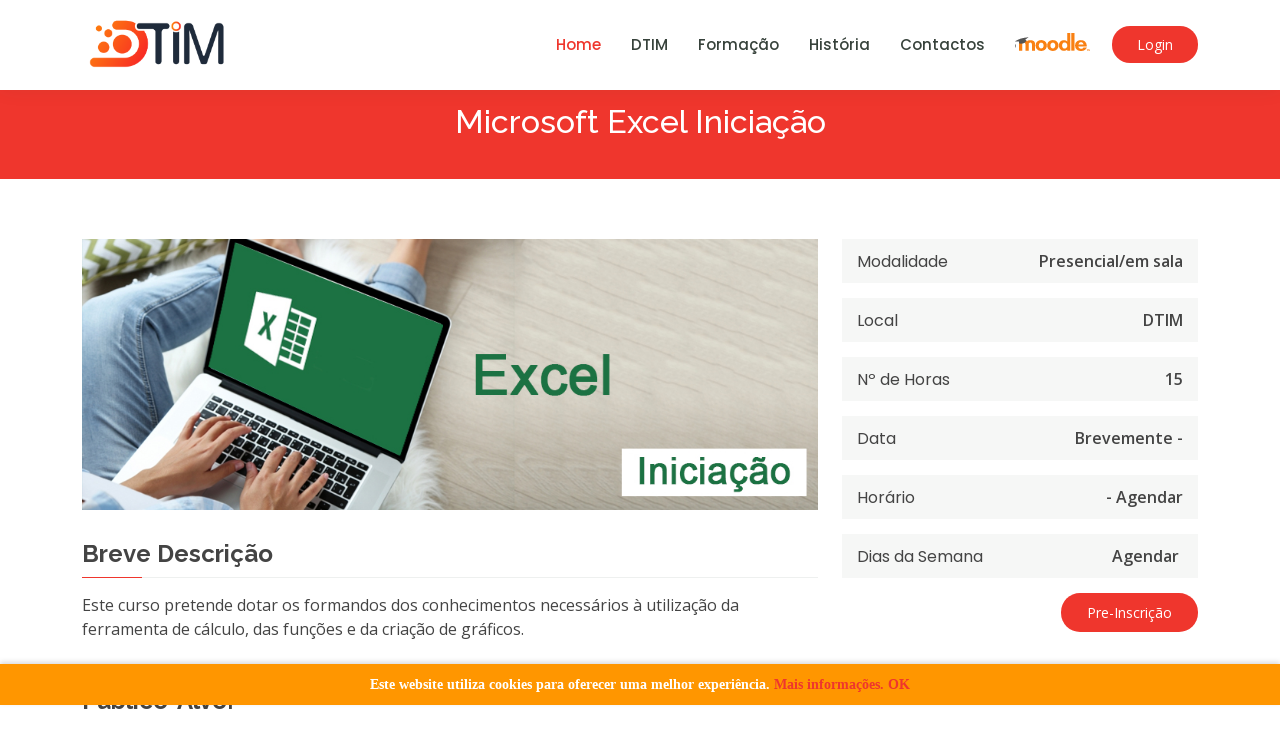

--- FILE ---
content_type: text/html; charset=utf-8
request_url: http://dtim.org.pt/coursedetails-20.html?courseid=2709
body_size: 24575
content:
<!DOCTYPE html>
<!-- <!DOCTYPE html PUBLIC "-//W3C//DTD XHTML 1.0 Strict//EN"
   "http://www.w3.org/TR/xhtml1/DTD/xhtml1-strict.dtd">-->

<html xmlns="http://www.w3.org/1999/xhtml" xml:lang="pt" lang="pt">
<head>
<!-- Google tag (gtag.js) -->

<!--<script>
if (window.location.pathname === "/") {
    window.location.replace("https://www.dtim.pt");
}
</script>-->

<title>DTIM - Formação. Microsoft Excel Iniciação</title>
<meta http-equiv="Content-Type" content="text/html; charset=UTF-8" />
<meta name="viewport" content="width=device-width, initial-scale=1, shrink-to-fit=no">
<meta name="google-site-verification" content="G_9vOMbXBsjsU2ZkPTFBHQ-K0X6ZmCYITYbM6vATB9g" />
<meta name="keywords" content="DTIM, Formação, Funchal, formação distância, learning, informática, presencial, formação presencial, moodle, formadores, elearning, e-learning, internet, aluguer salas, qualidade, Madeira, DRQP, Cursos, Certificados, Machico" />
<meta name="description" content="DTIM :: Formação Intra & Inter :: Presencial e Distância :: Formação à Medida :: Formação por Catálogo :: Entidade Certificada DRQP :: Cursos Certificados :: Formação na Ilha da Madeira" />
<!-- <link rel="stylesheet" type="text/css" href="Sem título-1.css" media="all" />-->
<link rel="alternate" href="http://www.dtim.org.pt/registorss-17.html" type="application/rss+xml" title="DTIM - Formação" />
<link href="https://plus.google.com/115301184600763930633" rel="publisher" />

<!--[if IE]>
<style type="text/css" media="all">.borderitem {border-style:solid;}</style>
<![endif]
<script src="Scripts/swfobject_modified.js" type="text/javascript"></script>-->
<!-- <link href="themes/mantaTheme1/common/templates/style/novo.css" rel="stylesheet" type="text/css" />-->

<!--
  <link href="themes/mantaTheme1/common/templates/style/style.css" rel="stylesheet" type="text/css" />

  <link href="themes/mantaTheme1/common/templates/style/menu.css" rel="stylesheet" type="text/css" />

  <link href="themes/mantaTheme1/common/templates/style/dtim.css" rel="stylesheet" type="text/css" />

  <link href="https://stackpath.bootstrapcdn.com/bootstrap/4.1.1/css/bootstrap.min.css" rel="stylesheet" type="text/css" />
-->
<!--
  <script type="text/javascript" src="themes/mantaTheme1/common/templates/javaScript/main.js"></script>

  <script type="text/javascript" src="themes/mantaTheme1/common/templates/javaScript/stm31.js"></script>

  <script type="text/javascript" src="themes/mantaTheme1/common/templates/javaScript/maximize.js"></script>

  <script type="text/javascript" src="themes/mantaTheme1/menuEsquerdo/templates/javaScript/menu.js"></script>

<link rel="stylesheet" href="https://cdnjs.cloudflare.com/ajax/libs/font-awesome/4.7.0/css/font-awesome.min.css">
<script src="https://code.jquery.com/jquery-3.3.1.slim.min.js" ></script>
    <script src="https://cdnjs.cloudflare.com/ajax/libs/popper.js/1.14.3/umd/popper.min.js" >    </script>
    <script src="https://stackpath.bootstrapcdn.com/bootstrap/4.1.1/js/bootstrap.min.js" ></script>-->


<script type="text/javascript">
function mobile(){

	var ua = navigator.userAgent.toLowerCase();

	var uMobile = '';


	// === REDIRECIONAMENTO PARA iPhone, Windows Phone, Android, etc. ===

	// Lista de substrings a procurar para ser identificado como mobile WAP
	uMobile = '';
	uMobile += 'iphone;ipad;ipod;windows phone;android;iemobile 8';

	// Sapara os itens individualmente em um array
	v_uMobile = uMobile.split(';');

	// percorre todos os itens verificando se eh mobile
	var boolMovel = false;
	for (i=0;i<=v_uMobile.length;i++)
	{
	        if (ua.indexOf(v_uMobile[i]) != -1)
	        {
	                boolMovel = true;
	        }
	}

	if (boolMovel == true)
	        {
	                location.href='http://www.dtim.org.pt/mobile';
	        }else{//location.href='http://www.dtim.org.pt';
		        }

	}
var gaJsHost = (("https:" == document.location.protocol) ? "https://ssl." : "http://www.");
document.write(unescape("%3Cscript src='" + gaJsHost + "google-analytics.com/ga.js' type='text/javascript'%3E%3C/script%3E"));
</script>
<script type="text/javascript">
var pageTracker = _gat._getTracker("UA-11243956-2");
pageTracker._trackPageview();
</script>

<script async src="https://www.googletagmanager.com/gtag/js?id=G-02LD05F1BD"></script>
<script>
  window.dataLayer = window.dataLayer || [];
  function gtag(){dataLayer.push(arguments);}
  gtag('js', new Date());

  gtag('config', 'G-02LD05F1BD');
</script>

<script type="text/javascript">var addthis_config = {"data_track_addressbar":true};</script>
<script type="text/javascript" src="http://s7.addthis.com/js/250/addthis_widget.js#pubid=milton"></script>

 <!-- Favicons -->
  <link href="favicon.png" rel="icon">
  <link href="apple-touch-icon.png" rel="apple-touch-icon">

  <!-- Google Fonts -->
  <link href="https://fonts.googleapis.com/css?family=Open+Sans:300,300i,400,400i,600,600i,700,700i|Raleway:300,300i,400,400i,500,500i,600,600i,700,700i|Poppins:300,300i,400,400i,500,500i,600,600i,700,700i" rel="stylesheet">

  <!-- Vendor CSS Files -->
  <link href="https://dtimformacao.pt/dtim/assets/vendor/animate.css/animate.min.css" rel="stylesheet">
  <link href="https://dtimformacao.pt/dtim/assets/vendor/aos/aos.css" rel="stylesheet">
  <link href="https://dtimformacao.pt/dtim/assets/vendor/bootstrap/css/bootstrap.min.css" rel="stylesheet">
  <link href="https://dtimformacao.pt/dtim/assets/vendor/bootstrap-icons/bootstrap-icons.css" rel="stylesheet">
  <link href="https://dtimformacao.pt/dtim/assets/vendor/boxicons/css/boxicons.min.css" rel="stylesheet">
  <link href='https://unpkg.com/boxicons@2.1.4/css/boxicons.min.css' rel='stylesheet'>
  <link href="https://dtimformacao.pt/dtim/assets/vendor/remixicon/remixicon.css" rel="stylesheet">
  <link href="https://dtimformacao.pt/dtim/assets/vendor/swiper/swiper-bundle.min.css" rel="stylesheet">

  <!-- Template Main CSS File -->
  <link href="https://dtimformacao.pt/dtim/assets/css/style.css" rel="stylesheet">

  <!-- =======================================================
  * Template Name: Mentor - v4.10.0
  * Template URL: https://bootstrapmade.com/mentor-free-education-bootstrap-theme/
  * Author: BootstrapMade.com
  * License: https://bootstrapmade.com/license/
  ======================================================== -->
   

    
</head>

<body  onload="checkCookie()" ><!--onLoad=""-->
  
 <!-- ======= Header ======= -->
  <header id="header" class="fixed-top">
    <div class="container d-flex align-items-center">

      <h1 class="logo me-auto">
      <!-- Uncomment below if you prefer to use an image logo <a href="index.html">Mentor</a>-->
       <a href="http://www.dtim.org.pt" class="logo me-auto" ><img src="https://dtimformacao.pt/dtim/assets/img/logo_dtim_.png" alt="" class="img-fluid" style="max-height: 60px;"></a></h1>

      <nav id="navbar" class="navbar order-last order-lg-0">
        <ul>
          <li><a class="active" href="http://www.dtim.org.pt">Home</a></li>
          <li><a href="predtim-2.html">DTIM</a></li>
          <li><a href="http://www.dtim.org.pt/listacreditada-20.html?new=true">Formação</a></li>
         <!-- <li><a href="trainers.html">Madeira 14-20</a></li>-->
          
         <!-- <li><a href="pricing.html">Pricing</a></li>

          <li class="dropdown"><a href="#"><span>Drop Down</span> <i class="bi bi-chevron-down"></i></a>
            <ul>
              <li><a href="#">Drop Down 1</a></li>
              <li class="dropdown"><a href="#"><span>Deep Drop Down</span> <i class="bi bi-chevron-right"></i></a>
                <ul>
                  <li><a href="#">Deep Drop Down 1</a></li>
                  <li><a href="#">Deep Drop Down 2</a></li>
                  <li><a href="#">Deep Drop Down 3</a></li>
                  <li><a href="#">Deep Drop Down 4</a></li>
                  <li><a href="#">Deep Drop Down 5</a></li>
                </ul>
              </li>
              <li><a href="#">Drop Down 2</a></li>
              <li><a href="#">Drop Down 3</a></li>
              <li><a href="#">Drop Down 4</a></li>
            </ul>
          </li>-->
         
           <li><a href="https://arquivos.rtp.pt/conteudos/novas-tecnologias-de-informacao-na-madeira/" target="_blank">História</a></li> 
           <li><a href="contactos-2.html#main">Contactos</a></li>
          <li><a href="https://dtimformacao.pt" target="_blank"><img src="https://dtimformacao.pt/dtim/assets/img/moodle.svg" class="img-fluid" style="max-height:25px; padding-bottom:6px;"/></a></li>
        </ul>
        <i class="bx bx-menu mobile-nav-toggle"></i>
      </nav><!-- .navbar -->

      <a href="login-1.html#main" class="get-started-btn">Login</a>

    </div>
  </header><!-- End Header -->

    <div id="main" class="border_in">  
        
		
      <!--  &nbsp;  --> 



                 


  <!-- ======= Breadcrumbs ======= -->
    <div class="breadcrumbs" data-aos="fade-in">
      <div class="container">
        <h2>Microsoft Excel Iniciação</h2>
        <p> </p>
      </div>
    </div><!-- End Breadcrumbs -->

 <!-- ======= Cource Details Section ======= -->
    <section id="course-details" class="course-details">
      <div class="container" data-aos="fade-up">
      
 
  
   <div class="row">
          <div class="col-lg-8">
            <img src="http://www.dtim.org.pt/espacoformacao/cursos/520.jpg" class="img-fluid" alt="">
            <!--<img src="http://www.dtim.org.pt/espacoformacao/520.png" class="img-fluid" alt="">-->
            <h3>Breve Descrição</h3>
            <p>
             Este curso pretende dotar os formandos dos conhecimentos necessários à utilização da ferramenta de cálculo, das funções e da criação de gráficos.
</p>
          </div>
           <div class="col-lg-4">

            <div class="course-info d-flex justify-content-between align-items-center">
              <h5>Modalidade</h5>
              <p>Presencial/em sala</p>
            </div>
            
            <div class="course-info d-flex justify-content-between align-items-center">
              <h5>Local</h5>
              <p>DTIM</p>
            </div>
           
            
             <div class="course-info d-flex justify-content-between align-items-center">
              <h5>Nº de Horas</h5>
              <p>15</p>             
              </div>
              
              <div class="course-info d-flex justify-content-between align-items-center">
              <h5>Data</h5>
              <p>Brevemente - </p>
            </div>
            
           
             
             
             <div class="course-info d-flex justify-content-between align-items-center">
              <h5>Horário</h5>
              <p> - Agendar  </p>
            </div>
          
           
            
 			
             <div class="course-info d-flex justify-content-between align-items-center">
              <h5>Dias da Semana</h5>
              <p>
					&nbsp;Agendar&nbsp;
					</p>
            </div>
            
 			
            
            
            
             <p class="text-end"> <a href="novainscricao-20.html?courseid=2709" title="Fazer a pré-inscrição no curso Microsoft Excel Iniciação- Candidaturas" class="btn get-started-btn">Pre-Inscrição
    </a><!--<button type="button" class="btn get-started-btn" data-bs-toggle="modal" data-bs-target="novainscricao-20.html?courseid=2709">
  Para fazer uma pre-inscrição clique aqui
</button>--></p>
		
    </div>
    </div>
  
   <div class="row">
          <div class="col-lg-12">
            
            <h3>Público-Alvo:</h3>
            <p>
           Público em geral

            </p>
          </div> 
        </div>

 
 </div>
    </section><!-- End Cource Details Section -->
   
  <!-- ======= Cource Details Tabs Section ======= -->
    <section id="cource-details-tabs" class="cource-details-tabs">
      <div class="container" data-aos="fade-up">

        <div class="row"><h3>Módulos</h3>
          <div class="col-lg-4">
            <ul class="nav nav-tabs flex-column">
              <li class="nav-item">
                <a class="nav-link active show" data-bs-toggle="tab" href="#tab-1"></a>
              </li>
                  
              <li class="nav-item">
                <a class="nav-link " data-bs-toggle="tab" href="#tab-724">Excel iniciação - 15 horas</a>
              </li>
             	 
            </ul>
          </div>
          <div class="col-lg-8 mt-4 mt-lg-0">
            <div class="tab-content">
              <div class="tab-pane active show" id="tab-1">
                <div class="row">
                  <div class="col-lg-12 details order-2 order-lg-1">
                   
                  </div>
                  
                </div>
              </div>
              
                            
              
              <div class="tab-pane" id="tab-724">
                <div class="row">
                  <div class="col-lg-12 details order-2 order-lg-1">
                    <h3>Excel iniciação - 15 horas</h3>
                    <p class="fst-italic" style="line-height: 2.2;"><p>Conceitos fundamentais do Excel<br />
Funcionamento da janela<br />
Criar, Abrir e Guardar livros<br />
Manipular folhas de c&aacute;lculo (Inserir, eliminar, mudar o nome, mover e copiar)<br />
Manipular linhas e colunas (Inserir, Eliminar, ocultar/mostrar, largura/altura e ajustar automaticamente ao conte&uacute;do)<br />
Manipular c&eacute;lulas (seleccionar, inserir e eliminar)<br />
Tipos de dados que podem ser aceites nas c&eacute;lulas<br />
Introduzir e alterar o conte&uacute;do das c&eacute;lulas<br />
Mover e copiar o conte&uacute;do das c&eacute;lulas<br />
Formata&ccedil;&atilde;o de tabelas<br />
F&oacute;rmulas e fun&ccedil;&otilde;es<br />
Gr&aacute;ficos<br />
Imprimir documentos</p>
</p>
                  </div>
                  
                </div>
              </div>
              
            </div>
          </div>
        </div>

      </div>
    </section><!-- End Cource Details Tabs Section -->

  
    
     
    
     <section id="course-details" class="course-details">
      <div class="container" data-aos="fade-up">

       
          <div class="row">
          <div class="col-lg-12">
            
            <h3>Pré-Requisitos:</h3>
            <p>
        
 <ul >
              <li>Conhecimentos em windows</li>
            </ul>

            </p>
          </div> 
        </div>

 <div class="row">
          <div class="col-lg-9">
            
            <h3>Pagamentos:</h3>
            <p>
        
 <ul >
            <li> . </li>
            <li>
 
 <!-- <strong>Desconto Sócio: </strong>15 %-->

             
            </ul>

            </p>
          </div>  <div class="col-lg-3 text-end"><h3>Reserve o seu lugar</h3><p>
          
           <!-- Button trigger modal -->
              <p class="text-end"> <a href="novainscricao-20.html?courseid=2709" title="Fazer a pré-inscrição no curso Microsoft Excel Iniciação- Candidaturas" class="btn get-started-btn">Pre-Inscrição
    </a><!--<button type="button" class="btn get-started-btn" data-bs-toggle="modal" data-bs-target="novainscricao-20.html?courseid=2709">
  Para fazer uma pre-inscrição clique aqui
</button>--></p>
		</p>
			
            
<!--<button type="button" class="btn get-started-btn" data-bs-toggle="modal" data-bs-target="#exampleModal">
  Pre-Inscrição
</button>-->

 
        </div>
        
      </div>
    </section><!-- End Cource Details Section -->
    
  
 
 <table width="570" cellspacing="5" cellpadding="0" border="0">
 <tr>
 
  
 <tr  style="display: none; padding-top:10px;">
  <td class="form_nome_dados" style="padding-top:10px;width:130;"><strong> &nbsp; Material Necessário</strong></td>

  <td class="form_dados" style="padding-top:10px;">&nbsp;</td>
 </tr>

 
 

 
 
 <!--<tr>
  <td class="form_nome_dados" valign="top" style="padding-top:10px;width:130;"><strong> &nbsp; Formador(es)</strong></td>
  <td  class="form_dados" style="padding-top:10px;">
  
 <!-- <a href="formadordetails-20.html?formadorid=1" class="Link_Menus" style="color:#DD4800;padding-left:0px;">  </a>-->
   <!--	-----------------------<br /> 
 
  </td>
 </tr>-->

 


 <!--<tr>
  <td class="form_nome_dados" style="padding-top:10px;width:130; padding-left:10px"><strong> Data limite de Pré-Inscrição</strong></td>
  <td  class="form_dados" style="padding-top:10px;">&nbsp;31-12-2030</td>
 </tr>

 
 </table>-->
 
  
 



              


        
    <!-- end .content --></div>
 
    
 <!-- <div class="footer">
<div class="foot-img"><img src="themes/mantaTheme1/common/templates/images/image/efc+apcer.png" alt="APCER-DTIM" width="452" height="78" /></div>
<p class="laranja">Telefone: 291 740 320 </p>
 <p> © 2016 DTIM.Todos os direitos reservados.  </p>
<p class="laranja">DTIM - Associação Regional para o Desenvolvimento das Tecnologias de Informação na Madeira</p>-->
    
  <!-- end .footer</div> -->

  	 <footer id="footer">

    <div class="footer-top">
      <div class="container">
        <div class="row">

          <div class="col-lg-7 col-md-6 footer-contact">
            <h3>DTIM</h3>
            <p>
              Associação Regional para o Desenvolvimento das Tecnologias de Informação na Madeira <br>
              Calçada de Santa Clara, nº 32 <br>
              9000-036 Funchal - Madeira<br>
             Portugal <br><br>
              <strong>Telefone:</strong> 291 740 320<br>
              <strong>Email:</strong> dtim@dtim.pt<br>
            </p>
          </div>

          <div class="col-lg-5 col-md-6 footer-links">
            <h4>Menu</h4>
            <ul>
              <li><i class="bx bx-chevron-right"></i> <a href="http://www.dtim.org.pt">Home</a></li>
              <li><i class="bx bx-chevron-right"></i> <a href="predtim-2.html">DTIM</a></li>
              <li><i class="bx bx-chevron-right"></i> <a href="listacreditada-20.html?new=true">Formação</a></li>
              <li><i class="bx bx-chevron-right"></i> <a href="https://dtimformacao.pt">Moodle</a></li>
              <li><i class="bx bx-chevron-right"></i> <a href="http://www.dtim.org.pt/politica_de_privacidade_e_de_protecao_de_dados_pessoais-2.html">Politica de Privacidade</a></li>
            </ul>
          </div>

      <!--    <div class="col-lg-3 col-md-6 footer-links">
            <h4>Our Services</h4>
            <ul>
              <li><i class="bx bx-chevron-right"></i> <a href="#">Web Design</a></li>
              <li><i class="bx bx-chevron-right"></i> <a href="#">Web Development</a></li>
              <li><i class="bx bx-chevron-right"></i> <a href="#">Product Management</a></li>
              <li><i class="bx bx-chevron-right"></i> <a href="#">Marketing</a></li>
              <li><i class="bx bx-chevron-right"></i> <a href="#">Graphic Design</a></li>
            </ul>
          </div>-->

        <!--  <div class="col-lg-5 col-md-6 footer-newsletter">
            <h4>Join Our Newsletter</h4>
            <p>Tamen quem nulla quae legam multos aute sint culpa legam noster magna</p>
            <form action="" method="post">
              <input type="email" name="email"><input type="submit" value="Subscribe">
            </form>
          </div>-->

        </div>
      </div>
    </div>

    <div class="container d-md-flex py-4">

      <div class="me-md-auto text-center text-md-start">
        <div class="copyright">
          &copy; 2023 <strong><span>DTIM</span></strong>. Todos os direitos reservados
        </div>
       <!--  <div class="credits">
          All the links in the footer should remain intact. -->
          <!-- You can delete the links only if you purchased the pro version. -->
          <!-- Licensing information: https://bootstrapmade.com/license/ -->
          <!-- Purchase the pro version with working PHP/AJAX contact form: https://bootstrapmade.com/mentor-free-education-bootstrap-theme/ 
          Designed by <a href="https://bootstrapmade.com/">BootstrapMade</a>
        </div>-->
      </div>
      <div class="social-links text-center text-md-right pt-3 pt-md-0">
        <a href="https://twitter.com/dtim_org" class="twitter"><i class="bx bxl-twitter"></i></a>
        <a href="https://www.facebook.com/dtim.org" class="facebook"><i class="bx bxl-facebook"></i></a>
        <a href="https://www.instagram.com/dtim_org/" class="yo"><i class="bx bxl-instagram"></i></a>
        <a href="https://www.youtube.com/@dtim_madeira" class="youtube"><i class="bx bxl-youtube"></i></a>
       <!-- <a href="#" class="linkedin"><i class="bx bxl-linkedin"></i></a>-->
      </div>
    </div>
  </footer><!-- End Footer -->
  <!-- end .container --></div>

<script type="text/javascript" >
 function setCookie() { 
	var cname= "autorize5";
	var cvalue="true";
	var exdays=30;
    var d = new Date();
    d.setTime(d.getTime() + (exdays*24*60*60*1000));
    var expires = "expires=" + d.toGMTString();
    document.cookie = cname + "=" + cvalue + ";" + expires + ";path=/";
}

function getCookie(cname) {
    var name = cname + "=";
    var decodedCookie = decodeURIComponent(document.cookie);
    var ca = decodedCookie.split(';');
    for(var i = 0; i < ca.length; i++) {
        var c = ca[i];
        while (c.charAt(0) == ' ') {
            c = c.substring(1);
        }
        if (c.indexOf(name) == 0) {
            return c.substring(name.length, c.length);
        }
    }
    return "";
}

function checkCookie() { 
    var user=getCookie("autorize5");
    if (user != "") {
       // alert("Welcome again " + user);
    } else {
		text='Este website utiliza cookies para oferecer uma melhor experiência. <a href="http://www.dtim.org.pt/utilizacao_de_cookies-2.html">Mais informações.</a>  <a href="" onclick="setCookie();" class="ok">OK</a>';
		 document.getElementById("cookie-notice").innerHTML = text;
		 document.getElementById("cookie-notice").style.display="block";
      //setCookie("autorize", true, 30);
    }
}

</script>

<style>
.cookies{
	position: fixed;
    padding: 10px 15px;
    width: 100%;
    bottom: -1px;
    z-index: 99999999;
    text-align: center;
    background-color: rgb(255, 150, 0);
    color: #FFF;
    box-shadow: 0 -2px 5px rgba(0,0,0,0.15);
    font-size: 14px;
    font-family: 'neuzeit-grotesk',serif;
    font-weight: 700;
    font-style: normal;
}
</style>
<p class="cookies" style="display:none" id="cookie-notice" ></p>


<script type="text/javascript">
var gaJsHost = (("https:" == document.location.protocol) ? "https://ssl." : "http://www.");
document.write(unescape("%3Cscript src='" + gaJsHost + "google-analytics.com/ga.js' type='text/javascript'%3E%3C/script%3E"));
</script>
<script type="text/javascript">
try {
var pageTracker = _gat._getTracker("UA-11243956-2");
pageTracker._trackPageview();
} catch(err) {}</script>

<!-- Google tag (gtag.js) -->
<script async src="https://www.googletagmanager.com/gtag/js?id=G-02LD05F1BD"></script>
<script>
  window.dataLayer = window.dataLayer || [];
  function gtag(){dataLayer.push(arguments);}
  gtag('js', new Date());

  gtag('config', 'G-02LD05F1BD');
</script>



<div id="preloader"></div>
  <a href="#" class="back-to-top d-flex align-items-center justify-content-center"><i class='bx bx-up-arrow-alt'></i></a>

  <!-- Vendor JS Files -->
  <script src="https://dtimformacao.pt/dtim/assets/vendor/purecounter/purecounter_vanilla.js"></script>
  <script src="https://dtimformacao.pt/dtim/assets/vendor/aos/aos.js"></script>
  <script src="https://dtimformacao.pt/dtim/assets/vendor/bootstrap/js/bootstrap.bundle.min.js"></script>
  <script src="https://dtimformacao.pt/dtim/assets/vendor/swiper/swiper-bundle.min.js"></script>
  <script src="https://dtimformacao.pt/dtim/assets/vendor/php-email-form/validate.js"></script>

  <!-- Template Main JS File -->
  <script src="https://dtimformacao.pt/dtim/assets/js/main.js"></script>
</body>
</html>



--- FILE ---
content_type: image/svg+xml
request_url: https://dtimformacao.pt/dtim/assets/img/moodle.svg
body_size: 2118
content:
<?xml version="1.0" encoding="UTF-8"?> <svg xmlns="http://www.w3.org/2000/svg" width="138" height="35" viewBox="0 0 138 35" fill="none"><g clip-path="url(#clip0_2190_15305)"><path d="M31.0457 34.354V22.3477C31.0457 19.8377 30.0436 18.5826 28.0395 18.5824C26.0353 18.5821 25.0327 19.8373 25.0317 22.3477V34.354H19.1239V22.3477C19.1239 19.8377 18.1393 18.5826 16.1701 18.5824C14.1653 18.5824 13.1633 19.8375 13.1641 22.3477V34.354H7.25635V21.6392C7.25635 19.0195 8.13551 17.037 9.89383 15.6915C11.4414 14.4906 13.5338 13.8898 16.171 13.8892C18.8443 13.8892 20.8135 14.5987 22.0787 16.0179C23.1685 14.5987 25.1556 13.8892 28.0401 13.8892C30.6775 13.8892 32.7696 14.4899 34.3166 15.6915C36.0747 17.0357 36.9539 19.0183 36.9541 21.6392V34.354H31.0457Z" fill="#F98012"></path><path d="M103.455 34.2981V0H109.369V34.2981H103.455Z" fill="#F98012"></path><path d="M95.9194 34.2981V32.2774C95.3905 33.0051 94.4931 33.5877 93.2271 34.0249C92.0997 34.424 91.0261 34.6242 90.0061 34.6254C87.1905 34.6254 84.9295 33.624 83.2232 31.6212C81.5168 29.6183 80.6631 27.1426 80.6621 24.194C80.6621 21.2824 81.4932 18.8383 83.1705 16.8759C84.6547 15.1397 87.0684 13.9268 89.8481 13.9268C92.9795 13.9268 94.8088 15.1432 95.9194 16.5479V0H101.675V34.2981H95.9194ZM95.9194 22.8838C95.9194 21.7916 95.4176 20.7446 94.4141 19.7428C93.4106 18.741 92.3813 18.2401 91.3262 18.2404C89.8132 18.2404 88.6166 18.8777 87.7365 20.1523C86.9622 21.2823 86.5752 22.6658 86.5754 24.3027C86.5754 25.9057 86.9624 27.2708 87.7365 28.3983C88.6164 29.7101 89.813 30.3655 91.3262 30.3645C92.241 30.3645 93.2352 29.9186 94.3087 29.0268C95.3823 28.135 95.9192 27.2157 95.9194 26.2689V22.8838Z" fill="#F98012"></path><path d="M69.5248 34.8441C66.5325 34.8441 64.0601 33.8608 62.1075 31.8943C60.1549 29.9278 59.178 27.397 59.1768 24.3018C59.1768 21.2085 60.1537 18.6783 62.1075 16.7112C64.0613 14.744 66.5337 13.7609 69.5248 13.7617C72.5152 13.7617 74.9962 14.7449 76.9679 16.7112C78.9396 18.6774 79.9252 21.2077 79.9246 24.3018C79.9246 27.398 78.939 29.9289 76.9679 31.8943C74.9969 33.8598 72.5158 34.843 69.5248 34.8441ZM69.5248 18.678C68.0992 18.678 67.0036 19.2361 66.238 20.3524C65.4725 21.4687 65.0903 22.7951 65.0915 24.3314C65.0915 25.8676 65.4474 27.1664 66.1592 28.2279C66.9783 29.4355 68.1004 30.0387 69.5254 30.0375C70.9503 30.0362 72.0721 29.433 72.8907 28.2279C73.6382 27.1672 74.0119 25.8684 74.0119 24.3314C74.0119 22.7944 73.656 21.4956 72.9443 20.435C72.1239 19.2636 70.984 18.678 69.5248 18.678Z" fill="#F98012"></path><path d="M48.145 34.8441C45.1535 34.8441 42.6811 33.8609 40.7277 31.8944C38.7743 29.9279 37.7976 27.397 37.7979 24.3018C37.7979 21.2085 38.7745 18.6783 40.7277 16.7112C42.6809 14.7441 45.1533 13.7612 48.145 13.7627C51.1354 13.7627 53.6167 14.7458 55.589 16.7121C57.5613 18.6784 58.5465 21.2086 58.5444 24.3028C58.5444 27.399 57.5592 29.9299 55.5887 31.8953C53.6183 33.8608 51.137 34.8437 48.145 34.8441ZM48.145 18.678C46.7204 18.678 45.6248 19.2361 44.8582 20.3524C44.0916 21.4688 43.709 22.7951 43.7102 24.3314C43.7102 25.8676 44.0661 27.1664 44.7778 28.2279C45.597 29.4356 46.7194 30.0388 48.145 30.0375C49.5705 30.0362 50.6922 29.433 51.5099 28.2279C52.2576 27.1672 52.6317 25.8684 52.6321 24.3314C52.6325 22.7945 52.2763 21.4956 51.5635 20.435C50.7446 19.2637 49.605 18.678 48.145 18.678Z" fill="#F98012"></path><path d="M116.371 26.1607C116.497 27.6171 118.327 30.7477 121.335 30.7477C124.262 30.7477 125.647 28.9992 125.716 28.2903L131.945 28.2358C131.266 30.3857 128.504 34.9541 121.226 34.9541C118.199 34.9541 115.429 33.9794 113.44 32.0321C111.45 30.0848 110.458 27.5453 110.458 24.4131C110.458 21.173 111.452 18.5972 113.44 16.6857C115.428 14.7743 118.006 13.8186 121.175 13.8188C124.623 13.8188 127.315 15.0021 129.251 17.3688C131.046 19.5531 131.944 22.484 131.944 26.1616L116.371 26.1607ZM126.032 22.3918C125.785 21.0806 125.257 20.0065 124.448 19.1695C123.532 18.2599 122.476 17.8048 121.281 17.8041C120.048 17.8041 119.019 18.241 118.192 19.1147C117.366 19.9884 116.812 21.0806 116.53 22.3912L126.032 22.3918Z" fill="#F98012"></path><path d="M18.7309 12.9648L24.5997 8.53217L24.5242 8.26123C13.9377 9.60079 9.12017 10.5525 0 16.0217L0.0843529 16.2706L0.809728 16.2775C0.742428 17.0336 0.627014 18.8999 0.775621 21.7066C-0.236615 24.7367 0.749737 26.7952 1.67579 29.0333C1.82196 26.702 1.80674 24.1529 1.11547 21.6153C0.971734 18.8281 1.0905 16.9942 1.15536 16.281L7.20168 16.3408C7.20168 16.3408 7.16178 18.2311 7.38074 20.0082C12.7839 21.9722 18.2172 20.0013 21.0998 15.1597C20.3014 14.2313 18.7309 12.9648 18.7309 12.9648Z" fill="#545454"></path><path d="M133.53 34.9999H133.004V32.2761H132.109V31.8066H134.434V32.2761H133.53V34.9999ZM136.099 34.9999L135.238 32.5243H135.204L135.23 33.0955V34.9999H134.72V31.8066H135.521L136.36 34.2826L137.229 31.8066H138V34.9999H137.456V33.1412L137.482 32.5341H137.448L136.545 35.0012L136.099 34.9999Z" fill="#F98012"></path></g><defs><clipPath id="clip0_2190_15305"><rect width="138" height="35" fill="white"></rect></clipPath></defs></svg> 